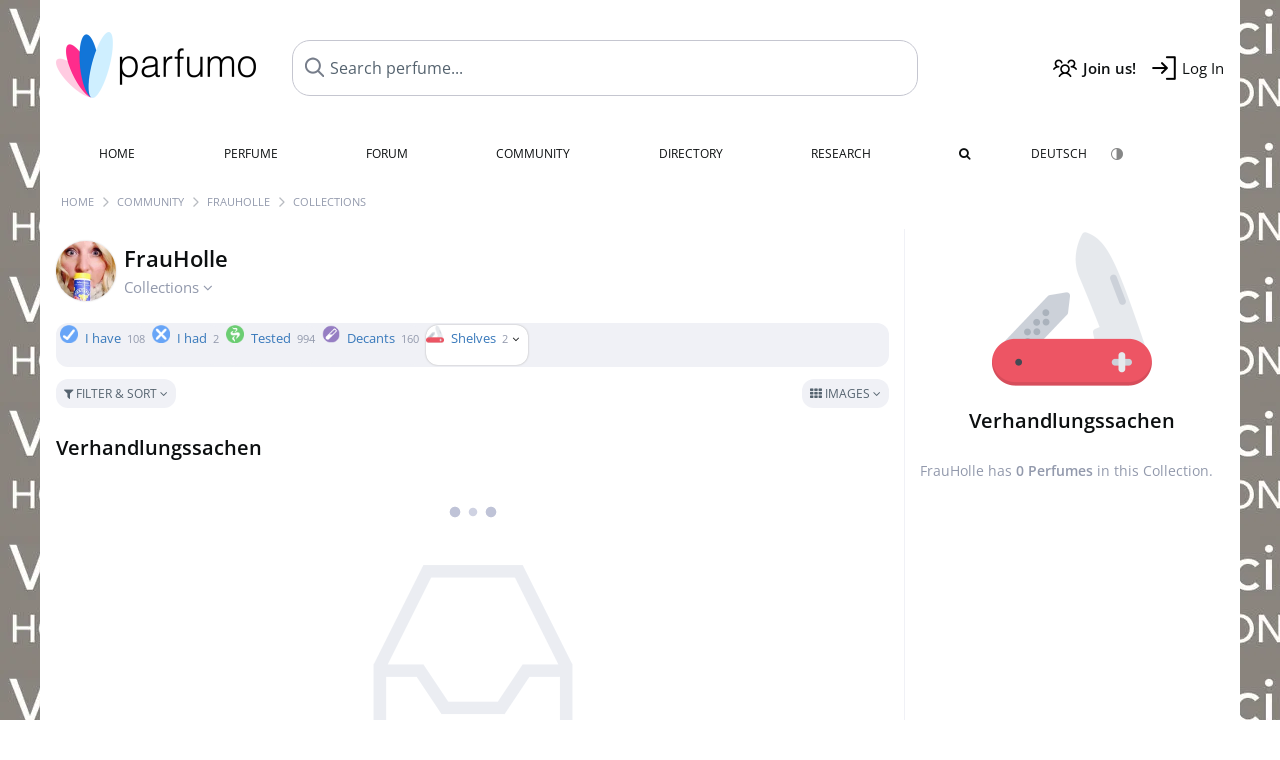

--- FILE ---
content_type: text/html; charset=UTF-8
request_url: https://www.parfumo.com/Users/FrauHolle/Collection/142
body_size: 6887
content:

<!DOCTYPE html>

<html lang="en">

	<head>
		
				<meta name="google-site-verification" content="zxJUhAYvkrWKUiYnD8mz27WHweO2nORrD06ONz9gECs">		<meta name="p:domain_verify" content="79c9b1baaf16bed67e4ba17dde6eee91"/>
		<meta name="fo-verify" content="48fe1994-cec3-46d7-8168-e8f1a7f889ef">
		<meta charset="utf-8">
				<meta name="viewport" content="width=device-width, initial-scale=1.0, viewport-fit=cover">
				<meta name="robots" content="noindex,follow">		<meta name="theme-color" content="#f0f1f6">				<link rel="preload" href="https://assets.parfumo.de/css/_style_defer10789.css" as="style" onload="this.onload=null;this.rel='stylesheet'">
<noscript><link rel="https://assets.parfumo.de/css/_style_defer10789.css" href="styles.css"></noscript>
<link rel="stylesheet" href="https://assets.parfumo.de/css/_style10789.css">


		<link rel="apple-touch-icon" sizes="57x57" href="https://images.parfumo.de/favi/apple-icon-57x57.png">
<link rel="apple-touch-icon" sizes="60x60" href="https://images.parfumo.de/favi/apple-icon-60x60.png">
<link rel="apple-touch-icon" sizes="72x72" href="https://images.parfumo.de/favi/apple-icon-72x72.png">
<link rel="apple-touch-icon" sizes="76x76" href="https://images.parfumo.de/favi/apple-icon-76x76.png">
<link rel="apple-touch-icon" sizes="114x114" href="https://images.parfumo.de/favi/apple-icon-114x114.png">
<link rel="apple-touch-icon" sizes="120x120" href="https://images.parfumo.de/favi/apple-icon-120x120.png">
<link rel="apple-touch-icon" sizes="144x144" href="https://images.parfumo.de/favi/apple-icon-144x144.png">
<link rel="apple-touch-icon" sizes="152x152" href="https://images.parfumo.de/favi/apple-icon-152x152.png">
<link rel="apple-touch-icon" sizes="180x180" href="https://images.parfumo.de/favi/apple-icon-180x180.png">
<link rel="icon" type="image/png" sizes="192x192"  href="https://images.parfumo.de/favi/android-icon-192x192.png">
<link rel="icon" type="image/png" sizes="32x32" href="https://images.parfumo.de/favi/favicon-32x32.png">
<link rel="icon" type="image/png" sizes="96x96" href="https://images.parfumo.de/favi/favicon-96x96.png">
<link rel="icon" type="image/png" sizes="16x16" href="https://images.parfumo.de/favi/favicon-16x16.png">
<meta name="msapplication-TileColor" content="#ffffff">
<meta name="msapplication-TileImage" content="https://images.parfumo.de/favi/ms-icon-144x144.png">
<meta name="theme-color" content="#ffffff">	
		<script>
	function _typeof(t) {
		return (_typeof = "function" == typeof Symbol && "symbol" == typeof Symbol.iterator ? function(t) {
			return typeof t
		} : function(t) {
			return t && "function" == typeof Symbol && t.constructor === Symbol && t !== Symbol.prototype ? "symbol" : typeof t
		})(t)
	}! function() {
		for (var t, e, o = [], n = window, r = n; r;) {
			try {
				if (r.frames.__tcfapiLocator) {
					t = r;
					break
				}
			} catch (t) {}
			if (r === n.top) break;
			r = n.parent
		}
		t || (function t() {
			var e = n.document,
				o = !!n.frames.__tcfapiLocator;
			if (!o)
				if (e.body) {
					var r = e.createElement("iframe");
					r.style.cssText = "display:none", r.name = "__tcfapiLocator", e.body.appendChild(r)
				} else setTimeout(t, 5);
			return !o
		}(), n.__tcfapi = function() {
			for (var t = arguments.length, n = new Array(t), r = 0; r < t; r++) n[r] = arguments[r];
			if (!n.length) return o;
			"setGdprApplies" === n[0] ? n.length > 3 && 2 === parseInt(n[1], 10) && "boolean" == typeof n[3] && (e = n[3], "function" == typeof n[2] && n[2]("set", !0)) : "ping" === n[0] ? "function" == typeof n[2] && n[2]({
				gdprApplies: e,
				cmpLoaded: !1,
				cmpStatus: "stub"
			}) : o.push(n)
		}, n.addEventListener("message", (function(t) {
			var e = "string" == typeof t.data,
				o = {};
			if (e) try {
				o = JSON.parse(t.data)
			} catch (t) {} else o = t.data;
			var n = "object" === _typeof(o) ? o.__tcfapiCall : null;
			n && window.__tcfapi(n.command, n.version, (function(o, r) {
				var a = {
					__tcfapiReturn: {
						returnValue: o,
						success: r,
						callId: n.callId
					}
				};
				t && t.source && t.source.postMessage && t.source.postMessage(e ? JSON.stringify(a) : a, "*")
			}), n.parameter)
		}), !1))
	}();
</script>

<script>
	window._sp_queue = [];
	window._sp_ = {
		config: {
			accountId: 1061,
			baseEndpoint: 'https://cdn.privacy-mgmt.com',

			gdpr: {},
			events: {
				onMessageChoiceSelect: function() {
					console.log('[event] onMessageChoiceSelect', arguments);
				},
				onMessageReady: function() {
					console.log('[event] onMessageReady', arguments);
				},
				onMessageChoiceError: function() {
					console.log('[event] onMessageChoiceError', arguments);
				},
				onPrivacyManagerAction: function() {
					console.log('[event] onPrivacyManagerAction', arguments);
				},
				onPMCancel: function() {
					console.log('[event] onPMCancel', arguments);
				},
				onMessageReceiveData: function() {
					console.log('[event] onMessageReceiveData', arguments);
				},
				onSPPMObjectReady: function() {
					console.log('[event] onSPPMObjectReady', arguments);
				},
				onConsentReady: function(consentUUID, euconsent) {
					console.log('[event] onConsentReady', arguments);
				},
				onError: function() {
					console.log('[event] onError', arguments);
				},
			}
		}
	}
</script>
<script src="https://cdn.privacy-mgmt.com/unified/wrapperMessagingWithoutDetection.js" async></script>
<script>
	var uuSymplr, allCookiesSymplr = document.cookie.split(";").map((e => e.split("="))).reduce(((e, [i, o]) => ({
		...e,
		[i.trim()]: decodeURIComponent(o)
	})), {});

	function createCookieSymplr(e, i) {
		var o = e;
		if (void 0 === (uuSymplr = allCookiesSymplr.uniqueUser)) {
			let e = (Date.now() + window.navigator.userAgent + websiteSymplr).toString();
			uuSymplr = sha256(e), document.cookie = `uniqueUser=${uuSymplr};max-age=31536000;path=/;SameSite=Strict; Secure`
		}
		if (o) {
			var u = allCookiesSymplr.uniqueUserLi;
			void 0 === u && (u = sha256(i), document.cookie = `uniqueUserLi=${u};max-age=31536000;path=/;SameSite=Strict; Secure`), uuSymplr = u
		} else document.cookie = "uniqueUserLi=; max-age=0"
	}
</script>

	<script>
		var dataLayer = [];
		dataLayer.push({
			'seite': 'parfumo.com'
		});
		dataLayer.push({
			'ads': 'true'
		});
					dataLayer.push({
				'video': 'false'
			});
							if (window.innerWidth <= 450) {
				dataLayer.push({
					'sonderanzeigen': 'false'
				});
			} else {
				dataLayer.push({
					'sonderanzeigen': 'false'
				});
			}
					</script>
	<script async src="https://cdns.symplr.de/parfumo.com/parfumo.js"></script>

			<style>	body { background:url('https://media.parfumo.com/user_bg/26/26_b8c6c00194a07e61667bcf6ff1e459a9508c8c85_1200.jpg') repeat; }
</style>				<script async src="https://www.googletagmanager.com/gtag/js?id=G-47SHE0CVWT"></script>
		<script>
			window.dataLayer = window.dataLayer || [];
			function gtag() {
				dataLayer.push(arguments);
			}
			gtag('js', new Date());
			gtag('config', 'G-47SHE0CVWT');
		</script>
	
				<title>FrauHolle's Perfume Collections - Parfumo</title>
			</head>

<body>

<div id="disable_div"></div>


	<div class="header-wrapper">
		<header>
			<div class="header-v2" id="page-top">

	<div class="pre-nav flex">

		<div class="left">
			<div class="logo-holder-v2" itemscope itemtype="https://schema.org/Organization">
				<a href="https://www.parfumo.com" itemprop="url"><img src="https://images.parfumo.de/logos/logo.png" class="logo-v2" alt="Parfumo - the Perfume Community" itemprop="logo"></a>
			</div>
		</div>
		<!-- end left -->

		<div id="search-top" class="middle search hide-mobile">
			<form action="https://www.parfumo.com/s_perfumes_x.php" method="get" class="form-s-ext">
				<input type="hidden" name="in" value="1">
				<div class="search-top-a">
					<input id="s_top" class="action-livesearch" data-wearing-perfume-id="0" name="filter" type="text" value="" spellcheck="false" autocomplete="off" placeholder="Search perfume..." aria-label="Search perfume..."><button type="submit" class="btn-s-ext"><i class="fa fa-angle-right"></i></button>
				</div>
			</form>
			<div id="livesearch"></div>
		</div>
		<!-- end middle -->

		<div class="right">
			<div class="header-icons flex">
				<div class="icon search pointer" onclick="toggleSearch()"></div>
				<div class="icon login-reg register pointer"><a href="https://www.parfumo.com/account/register" class="black"><span class="bold">Join us!</span></a></div>
				<div id="login-btn" class="icon login-reg login pointer black"><span>Log In</span></div>
				<div id="sb-btn" class="icon sb pointer"></div>
			</div>
		</div>
		<!-- end right -->

	</div>
	<!-- end pre-nav -->

	<div class="nav-container">
		<nav class="navi">
			<a href="https://www.parfumo.com" class="">Home</a>
			<a href="https://www.parfumo.com/Perfumes" class="">Perfume</a>
			<a href="https://www.parfumo.com/forums" class="">Forum</a>
			<a href="https://www.parfumo.com/Community" class="">Community</a>
			<a href="https://www.parfumo.com/Brands" class="">Directory</a>
			<a href="https://www.parfumo.com/fdb" class="research" title="Research">Research</a>
			<a href="https://www.parfumo.com/search?show_search=1" class=""><i class="fa fa-search" title="Advanced Search"></i></a>
			<div>
				<a href="https://www.parfumo.de/" class="secondary">Deutsch</a>
				<a href="#" class="action_darkmode secondary" title="Dark Mode"><img src="https://images.parfumo.de/nav_darkmode.png" alt="Dark Mode" class="navi_icon"><span class="hide-desktop"> Dark</span></a>
	</div>
		</nav>
	</div>
</div>

<div class="nav-bottom cb"></div>

<div class="login-container grey-box mt-0-5 hide">
	<div class="login-container-form">
		<div class="text-lg bold mt-2 mb-1">Log in</div>
		<form action="https://www.parfumo.com/board/login.php" method="post">
			<input type="hidden" name="autologin" value="checked">
			<input type="hidden" name="login" value="Login">
			<input type="hidden" name="redirect" value="">			<div class="pb-1">
				<input type="text" placeholder="Username" name="username" id="username" class="uk-input"><br>
				<input type="password" placeholder="Password" name="password" id="password" class="uk-input" style="margin-top: 4px;"><br>
				<button class="pbtn pbtn-blue login-btn w-100 mt-1" type="submit">Log In</button>
				<div class="cb"></div>
				<div class="mt-1"><a href="https://www.parfumo.com/account/password_forgot">Forgot your Password?</a></div>
				<div class="mt-1"><a href=" https://www.parfumo.com/account/register">Create new account</a></div>
			</div>
		</form>
	</div>
</div>
<div class="nav-bottom cb"></div>
		</header>
	</div>

			<div class="bc_wrapper"><div id="bc_holder" class="flex w-100"><div class="bc_link"><a href="https://www.parfumo.com">Home</a></div><div class="bc_sep"></div><div class="bc_link"><a href="https://www.parfumo.com/Community">Community</a></div><div class="bc_sep"></div><div class="bc_link"><a href="https://www.parfumo.com/Users/FrauHolle">FrauHolle</a></div><div class="bc_sep"></div><div class="bc_link">Collections</div></div></div>
	
	<div class="body-wrapper w-100">

		<div class="page-wrapper">
<div class="content_wrapper">

	<div class="main">
		
<div class="idcard-nav-arrow-toggle pointer flex mt-1">
	<div>
		<img src="https://media.parfumo.com/user_photo/65/65_218e313e4718b7c710ff8b6d3010a267262f1fc8_1000.jpg?width=120&aspect_ratio=1:1" class="user-pic-id-card" alt="FrauHolle">
	</div>
	<div>
		<h1>FrauHolle</h1>
		<div class="text-base nowrap lightgrey mb-2">
			Collections <i class="fa fa-angle-down idcard-nav-arrow arrow-bounce" aria-hidden="true"></i>
		</div>
	</div>
</div>


<div class="ptabs-container idcard-nav hide mb-1"><nav class="flex ptabs "><div><a href="https://www.parfumo.com/Users/FrauHolle"><img src="https://media.parfumo.com/user_photo/65/65_218e313e4718b7c710ff8b6d3010a267262f1fc8_1000.jpg?width=40&aspect_ratio=1:1" alt="FrauHolle" class="user-pic-xs mr-0 mb-0">FrauHolle</a></div><div class="active"><a href="https://www.parfumo.com/Users/FrauHolle/Collection"><img src="https://images.parfumo.de/icon_collection_36.png" alt="Collections" class="ptab-image"> Collections <span class="ptab-cnt text-3xs lightgrey">108</span></a></div><div><a href="https://www.parfumo.com/Users/FrauHolle/reviews"><img src="https://images.parfumo.de/icon_review_36.png" alt="Reviews" class="ptab-image"> Reviews <span class="ptab-cnt text-3xs lightgrey">556</span></a></div><div><a href="https://www.parfumo.com/Users/FrauHolle/PerfumePictures"><img src="https://images.parfumo.de/icon_imagery_36.png" alt="Photos" class="ptab-image"> Photos <span class="ptab-cnt text-3xs lightgrey">6</span></a></div><div><a href="https://www.parfumo.com/Users/FrauHolle/Photo_Album"><img src="https://images.parfumo.de/icon_album_36.png" alt="Album" class="ptab-image"> Album <span class="ptab-cnt text-3xs lightgrey">19</span></a></div><div><a href="https://www.parfumo.com/Users/FrauHolle/Wall"><img src="https://images.parfumo.de/icon_wall_36.png" alt="Wall" class="ptab-image"> Wall <span class="ptab-cnt text-3xs lightgrey">5</span></a></div><div><a href="https://www.parfumo.com/Users/FrauHolle/Research"><img src="https://images.parfumo.de/icon_fdb_36.png" alt="Research" class="ptab-image"> Research <span class="ptab-cnt text-3xs lightgrey">45</span></a></div></nav></div>
<div class="ptabs-container users_wardrobe"><nav class="flex ptabs "><div><a href="https://www.parfumo.com/Users/FrauHolle/Collection/I_have"><img src="https://images.parfumo.de//wr/icon_have.png" alt="I have" class="ptab-image"> I have <span class="ptab-cnt text-3xs lightgrey">108</span></a></div><div><a href="https://www.parfumo.com/Users/FrauHolle/Collection/I_had"><img src="https://images.parfumo.de//wr/icon_had.png" alt="I had" class="ptab-image"> I had <span class="ptab-cnt text-3xs lightgrey">2</span></a></div><div><a href="https://www.parfumo.com/Users/FrauHolle/Collection/Tested"><img src="https://images.parfumo.de//wr/icon_tested.png" alt="Tested" class="ptab-image"> Tested <span class="ptab-cnt text-3xs lightgrey">994</span></a></div><div><a href="https://www.parfumo.com/Users/FrauHolle/Collection/Abfuellungen"><img src="https://images.parfumo.de//wr/icon_filling.png" alt="Decants" class="ptab-image"> Decants <span class="ptab-cnt text-3xs lightgrey">160</span></a></div><div class="active action_own"><a href="#0"><img src="https://images.parfumo.de//wr/icon_107.png" alt="Shelves" class="ptab-image"> Shelves <span class="ptab-cnt text-3xs lightgrey">2<i class="arrow-bounce fa fa-angle-down arr-wr-own black"></i></span></a></div></nav></div>
<div class="wr-own hide">
	<div class="ptabs-container users_wardrobe_own mt-0-5"><nav class="flex ptabs "><div class="wr_141" data-hidden="No"><a href="https://www.parfumo.com/Users/FrauHolle/Collection/141"><img src="https://images.parfumo.de//wr/icon_102.png" alt="Aquatisches." class="ptab-image"> Aquatisches. <span class="ptab-cnt text-3xs lightgrey">293</span></a></div></nav></div></div>


<form id="pf-form" method="get" action="https://www.parfumo.com/action/_aa_filter.php">
	<input type="hidden" name="is_wr" value="1">	<div class="p-filter-section-wrap mt-1 mb-1">
		<div class="p-filter-section-filter nowrap pointer" onclick="toggleWithArrows('.p-filter-section-hidden-wrap','.arr')" >
							<div class="pbtn-link pbtn-link-small"><i class="fa fa-filter" aria-hidden="true"></i> Filter & Sort <i class="fa fa-angle-down arr"></i></div>
								</div>
		<div class="p-filter-section-view">
				

	<div class="pdropdn inline">
		<span class="pbtn-link pbtn-link-small pointer" onclick="toggleViewDropdown(this)">
							<i class="fa fa-th" aria-hidden="true"></i> Images															<i class="fa fa-angle-down" aria-hidden="true"></i>
		</span>
		<div class="pdropdn-options" style="display:none;">
			<a href="https://www.parfumo.com/action/change_list_type.php?list_type=image&amp;wardrobe=1" rel="nofollow"><i class="fa fa-th" aria-hidden="true"></i> Images</a>
			<a href="https://www.parfumo.com/action/change_list_type.php?list_type=gallery&amp;wardrobe=1" rel="nofollow"><i class="fa fa-th-large" aria-hidden="true"></i> Gallery</a>
			<a href="https://www.parfumo.com/action/change_list_type.php?list_type=list&amp;wardrobe=1" rel="nofollow"><i class="fa fa-list" aria-hidden="true"></i> List</a>
			<a href="https://www.parfumo.com/action/change_list_type.php?list_type=compact&amp;wardrobe=1" rel="nofollow"><i class="fa fa-align-justify" aria-hidden="true"></i> Compact</a>
		</div>
	</div>


			</div>
	</div>

	<div class="p-filter-section-hidden-wrap hide">

		<div class="p-filter-section-hidden">

			<div class="left">

									<select id="pf-order" name="order" class="uk-select pf-trigger">

													<option value="wr_o" >Ordered by  FrauHolle</option>

							<option value="wr_add_desc" >Date of Entry (newest)</option>
							<option value="wr_add_asc" >Date of Entry (oldest)</option>

															<option value="wr_col" >Color</option>
													
						
						<option value="n_asc" >Name (A - Z)</option>
						<option value="n_desc" >Name (Z - A)</option>

													<option value="br_asc" >Brand (A - Z)</option>
							<option value="br_desc" >Brand (Z - A)</option>
						
						
						<option value="v_desc" >Scent (popular)</option>
						<option value="v_asc" >Scent (least popular)</option>

						<option value="d_desc" >Lasting (longest)</option>
						<option value="d_asc" >Lasting (shortest)</option>

						<option value="b_desc" >Bottle (popular)</option>
						<option value="b_asc" >Bottle (least popular)</option>

						<option value="s_desc" >Sillage (highest)</option>
						<option value="s_asc" >Sillage (lowest)</option>

						<option value="p_desc" >Value for Money (high)</option>
						<option value="p_asc" >Value for Money (low)</option>

													<option value="y_asc" >Release Year (oldest)</option>
							<option value="y_desc" >Release Year (newest)</option>
						
													<option value="wc_asc" >Worn (long ago)</option>
							<option value="wc_desc" >Worn (recently)</option>
							<option value="wp_desc" >Paid (descending)</option>
							<option value="wp_asc" >Paid (ascending)</option>
						
						
											</select>

					
				
							</div>

			<div class="right">
													<div class="fr">
						<a href="https://www.parfumo.com/s_perfumes_x.php?&wr_id=376%3B142" class="pbtn-link"><i class="fa fa-search"></i> Advanced Search <i class="fa fa-angle-right"></i></a>
					</div>
							</div>
		</div>
	</div>
</form>


<div id="wr_content_wrapper" class="mt-2">

	<div class="wr-header-container mb-2">
		<div class="wr-header-top">
			<div class="wr-header-title">
				<h2>Verhandlungssachen</h2>
			</div>
			
			<div class="wr-header-actions">
																			</div>
		</div>
		
			</div>

	<div id="add_wr" class="hide mb-2">
		<div class="grey-box">
			<div class="flex w-100">
				<div class="w-100">
					<form action="#" onsubmit="return false;">
						<input class="uk-input" type="text" id="s_add_wr" autocomplete="off" name="q" placeholder="Add perfumes..." onkeyup="showResultAddWr(event)">
						<div class="ls_popup_wrap">
							<div class="ls_popup" id="livesearch_add_wr"></div>
						</div>
					</form>
				</div>
				<div>
					<button class="action_add pbtn pbtn-blue ml-0-5" type="button">Done</button>
				</div>
			</div>
		</div>
	</div>

	<div id="wr_content" class="mt-1"></div>

	<div class="cb fr text-xs lightgrey wr_last_update pt-1"></div>
	<div class="cb"></div>
	
	
	<h3 class="text-center lightgrey2"><img src="https://images.parfumo.de/icon_empty.png" class="nothing_info_img opacity-25"><br><br>This collection is currently empty</h3>
</div>

	</div>

	<div class="sidebar">
		<div class="text-center mb-2">
	<img src="https://images.parfumo.de/wr/icon_107_l.png" class="icon_sidebar" alt="Verhandlungssachen">
	<div class="text-xl bold mt-1">Verhandlungssachen</div>
	</div>

<div class="text-sm leading-6 lightgrey">
	FrauHolle has <span class="bold">0		Perfumes</span> in this Collection.</div>



	</div>

</div>

</div>
</div>

<footer id="footer_holder">

	<div id="footer">

					<div class="mt-2"><a href="https://www.parfumo.com/account/register">Create your account now!</a></div>
		
		<div class="footer-links leading-8 flex">

			<div class="section">
				<div class="links">
					<div class="section_title upper">All about perfume</div>
					<a href="https://www.parfumo.com/Perfumes" class="lightgrey">Perfume</a><br>
					<a href="https://www.parfumo.com/Popular_Brands" class="lightgrey">Perfume Brands</a><br>
					<a href="https://www.parfumo.com/Perfumers" class="lightgrey">Perfumers</a><br>
					<a href="https://www.parfumo.com/Fragrance_Notes" class="lightgrey">Fragrance Notes</a><br>
					<a href="https://www.parfumo.com/Perfumes/Dupes" class="lightgrey">Similar Perfumes</a>
				</div>
			</div>

			<div class="section">
				<div class="links">
					<div class="section_title upper">Parfumo</div>
					<a href="https://www.parfumo.com/rules" class="lightgrey">Community Rules</a><br>
					<a href="https://www.parfumo.com/team" class="lightgrey">Parfumo Team</a><br>
															<a href="https://parfumo.app" rel="noopener" target="_blank" class="lightgrey">Parfumo App</a><br>									</div>
			</div>

			<div class="section">
				<div class="links">
					<div class="section_title upper">Service</div>
					<a href="https://www.parfumo.com/help" class="lightgrey">Help</a><br>
					<a href="https://www.parfumo.com/Sitemap" class="lightgrey">Sitemap</a><br>
					<a href="https://www.parfumo.com/Privacy_Policy" class="lightgrey">Privacy Policy</a><br>
										<a href="#" onclick="window._sp_.gdpr.loadPrivacyManagerModal(237108)" class="lightgrey">Cookie Settings</a><br>					<a href="https://www.parfumo.com/legal-notice" class="lightgrey">Legal Notice</a>
				</div>
			</div>

			<div class="section">

				<div class="social-icons flex">
					<div><a href="https://instagram.com/parfumo" rel="noopener" target="_blank"><img src="https://images.parfumo.de/social/instagram.png" loading="lazy" alt="Instagram"></a></div>
					<div><a href="https://www.facebook.com/parfumo" rel="noopener" target="_blank"><img src="https://images.parfumo.de/social/facebook.png" loading="lazy" alt="Facebook"></a></div>
					<div><a href="https://twitter.com/parfumo" rel="noopener" target="_blank"><img src="https://images.parfumo.de/social/x.png" loading="lazy" alt="X / Twitter"></a></div>
				</div>

				<div class="store_icons">
					
											<a href="https://apps.apple.com/app/parfumo/id1220565521" rel="noopener" target="_blank"><img src="https://images.parfumo.de/footer_app_store.png" alt="App Store" loading="lazy" class="app"></a>
						<a href="https://play.google.com/store/apps/details?id=de.parfumo.app&hl=en" rel="noopener" target="_blank"><img src="https://images.parfumo.de/footer_play_store.png" loading="lazy" alt="Play Store" class="app"></a>
														</div>
				<div class="mt-0-5">
										<div class="lang-toggle">
																			<span class="active"><img src="https://images.parfumo.de/footer_us.png" alt="EN" loading="lazy">English</span>
							<a href="https://www.parfumo.de/"><img src="https://images.parfumo.de/footer_de.png" alt="DE" loading="lazy">Deutsch</a>
											</div>
				</div>
			</div>
		</div>

		<div class="text-center mt-2"><a href="https://www.parfumo.com/support-us" class="pbtn pbtn-darkgrey"><img src="https://images.parfumo.de/donate_icon_footer.png" alt="This community is fueled by our passion for perfume ...and coffee!" class="donate_mug">Support Parfumo <i class="fa fa-angle-right" aria-hidden="true"></i></a></div>

		<div class="text-2xs text-center lightgrey upper mt-3">
			Smelling great since 2008! | &copy; Parfumo
		</div>

		
	</div>

</footer>

<script src="https://www.parfumo.com/js/plugins/jquery-3.7.1.min.js"></script>
<script src="https://assets.parfumo.de/js/_js_main10789.js"></script>
<script src="https://assets.parfumo.de/js/main10789.js"></script>
		<script src="https://www.parfumo.com/js/plugins/Sortable.min.js"></script>
		<script src="https://www.parfumo.com/js/plugins/jquery-sortable.js"></script>		<script src="https://assets.parfumo.de/js/wardrobe10789.js"></script>



	<script>
		$(document).on('click','.action_darkmode',function(e){e.preventDefault();$(this).html('<i class="fa fa-spinner fa-spin"></i>');toggleDarkMode();});$(document).on('submit','.form-s-ext',function(){$('.btn-s-ext i').removeClass('fa-angle-right').addClass('fa-spinner fa-spin');});$(document).on('focus','.action-livesearch',function(){$('.btn-s-ext').show().animateCss('fadeIn');});$(document).on('click','.action-livesearch',function(){$(this).select();});$(document).on('keyup','.action-livesearch',function(e){performLiveSearch(e);});$(".idcard-nav-arrow-toggle").click(function(){toggleWithArrows('.idcard-nav','.idcard-nav-arrow');});$('.action_own').click(function(){toggleWithArrows('.wr-own','.arr-wr-own');if(typeof arrow_animation!=='undefined'){clearTimeout(arrow_animation);}});$('.action_wr_sort').click(function(){wrSortable('142');});$('.action_wr_sort_done').click(function(){wrSortableDone('0');});$(".pf-trigger").change(function(){$('#pf-form').submit();});$(".section-slider").click(function(){$(this).closest('.pf-trigger').click();});function getWardrobe(id,nick,type,type_url,gender,order,total_no_filter){$("#wr_content").html('<div class="ajax_loader_class p-2"></div>');$.post("/action/wardrobe/get_wardrobe.php",{id:id,nick:nick,type:type,type_url:type_url,gender:gender,order:order,total_no_filter:total_no_filter,csrf_key:'b8707c538fc48be05cff5bd953cf0243'},function(data){$('#wr_content').html(data);});}
$(function(){getWardrobe(376,'FrauHolle','142','142','','','0');});$(".pf-trigger").change(function(){$('#pf-form').submit();});$(".section-slider").click(function(){$(this).closest('.pf-trigger').click();});	</script>

<script>(function(){function c(){var b=a.contentDocument||a.contentWindow.document;if(b){var d=b.createElement('script');d.innerHTML="window.__CF$cv$params={r:'9ae275a0aa5686e4',t:'MTc2NTc2NTIwMg=='};var a=document.createElement('script');a.src='/cdn-cgi/challenge-platform/scripts/jsd/main.js';document.getElementsByTagName('head')[0].appendChild(a);";b.getElementsByTagName('head')[0].appendChild(d)}}if(document.body){var a=document.createElement('iframe');a.height=1;a.width=1;a.style.position='absolute';a.style.top=0;a.style.left=0;a.style.border='none';a.style.visibility='hidden';document.body.appendChild(a);if('loading'!==document.readyState)c();else if(window.addEventListener)document.addEventListener('DOMContentLoaded',c);else{var e=document.onreadystatechange||function(){};document.onreadystatechange=function(b){e(b);'loading'!==document.readyState&&(document.onreadystatechange=e,c())}}}})();</script></body>

</html>

--- FILE ---
content_type: application/javascript; charset=UTF-8
request_url: https://www.parfumo.com/cdn-cgi/challenge-platform/h/g/scripts/jsd/5eaf848a0845/main.js?
body_size: 4529
content:
window._cf_chl_opt={xkKZ4:'g'};~function(w4,z,B,h,X,E,A,K){w4=F,function(k,O,wH,w3,N,Y){for(wH={k:159,O:122,N:233,Y:170,m:161,U:179,f:131,P:121,o:191,I:198,G:229},w3=F,N=k();!![];)try{if(Y=-parseInt(w3(wH.k))/1*(-parseInt(w3(wH.O))/2)+parseInt(w3(wH.N))/3+-parseInt(w3(wH.Y))/4+-parseInt(w3(wH.m))/5*(-parseInt(w3(wH.U))/6)+-parseInt(w3(wH.f))/7*(-parseInt(w3(wH.P))/8)+parseInt(w3(wH.o))/9+-parseInt(w3(wH.I))/10*(parseInt(w3(wH.G))/11),Y===O)break;else N.push(N.shift())}catch(m){N.push(N.shift())}}(C,816400),z=this||self,B=z[w4(136)],h={},h[w4(151)]='o',h[w4(189)]='s',h[w4(217)]='u',h[w4(172)]='z',h[w4(187)]='n',h[w4(153)]='I',h[w4(180)]='b',X=h,z[w4(224)]=function(O,N,Y,U,wm,wY,wa,w9,o,I,G,y,x,T){if(wm={k:156,O:117,N:118,Y:130,m:206,U:152,f:222,P:147,o:146,I:196,G:112},wY={k:212,O:146,N:220},wa={k:167,O:115,N:193,Y:195},w9=w4,N===null||void 0===N)return U;for(o=Z(N),O[w9(wm.k)][w9(wm.O)]&&(o=o[w9(wm.N)](O[w9(wm.k)][w9(wm.O)](N))),o=O[w9(wm.Y)][w9(wm.m)]&&O[w9(wm.U)]?O[w9(wm.Y)][w9(wm.m)](new O[(w9(wm.U))](o)):function(j,ww,M){for(ww=w9,j[ww(wY.k)](),M=0;M<j[ww(wY.O)];j[M+1]===j[M]?j[ww(wY.N)](M+1,1):M+=1);return j}(o),I='nAsAaAb'.split('A'),I=I[w9(wm.f)][w9(wm.P)](I),G=0;G<o[w9(wm.o)];y=o[G],x=c(O,N,y),I(x)?(T=x==='s'&&!O[w9(wm.I)](N[y]),w9(wm.G)===Y+y?P(Y+y,x):T||P(Y+y,N[y])):P(Y+y,x),G++);return U;function P(j,M,w8){w8=F,Object[w8(wa.k)][w8(wa.O)][w8(wa.N)](U,M)||(U[M]=[]),U[M][w8(wa.Y)](j)}},E=w4(230)[w4(140)](';'),A=E[w4(222)][w4(147)](E),z[w4(219)]=function(k,O,wu,wC,N,Y,m,U){for(wu={k:141,O:146,N:146,Y:162,m:195,U:186},wC=w4,N=Object[wC(wu.k)](O),Y=0;Y<N[wC(wu.O)];Y++)if(m=N[Y],m==='f'&&(m='N'),k[m]){for(U=0;U<O[N[Y]][wC(wu.N)];-1===k[m][wC(wu.Y)](O[N[Y]][U])&&(A(O[N[Y]][U])||k[m][wC(wu.m)]('o.'+O[N[Y]][U])),U++);}else k[m]=O[N[Y]][wC(wu.U)](function(P){return'o.'+P})},K=function(wi,wM,wj,wd,wX,O,N,Y){return wi={k:201,O:135},wM={k:204,O:195,N:204,Y:157,m:168,U:168,f:204},wj={k:146},wd={k:146,O:168,N:167,Y:115,m:193,U:193,f:193,P:218,o:195,I:218,G:195,n:195,y:204,l:195,x:204,T:218,d:195,b:218,j:195,M:204,i:195,s:157},wX=w4,O=String[wX(wi.k)],N={'h':function(m,wx){return wx={k:225,O:168},null==m?'':N.g(m,6,function(U,we){return we=F,we(wx.k)[we(wx.O)](U)})},'g':function(U,P,o,wc,I,G,y,x,T,j,M,i,s,R,Q,w0,w1,w2){if(wc=wX,null==U)return'';for(G={},y={},x='',T=2,j=3,M=2,i=[],s=0,R=0,Q=0;Q<U[wc(wd.k)];Q+=1)if(w0=U[wc(wd.O)](Q),Object[wc(wd.N)][wc(wd.Y)][wc(wd.m)](G,w0)||(G[w0]=j++,y[w0]=!0),w1=x+w0,Object[wc(wd.N)][wc(wd.Y)][wc(wd.U)](G,w1))x=w1;else{if(Object[wc(wd.N)][wc(wd.Y)][wc(wd.f)](y,x)){if(256>x[wc(wd.P)](0)){for(I=0;I<M;s<<=1,P-1==R?(R=0,i[wc(wd.o)](o(s)),s=0):R++,I++);for(w2=x[wc(wd.I)](0),I=0;8>I;s=w2&1.17|s<<1.26,P-1==R?(R=0,i[wc(wd.G)](o(s)),s=0):R++,w2>>=1,I++);}else{for(w2=1,I=0;I<M;s=w2|s<<1,P-1==R?(R=0,i[wc(wd.G)](o(s)),s=0):R++,w2=0,I++);for(w2=x[wc(wd.I)](0),I=0;16>I;s=1&w2|s<<1,P-1==R?(R=0,i[wc(wd.n)](o(s)),s=0):R++,w2>>=1,I++);}T--,0==T&&(T=Math[wc(wd.y)](2,M),M++),delete y[x]}else for(w2=G[x],I=0;I<M;s=s<<1.6|w2&1.2,R==P-1?(R=0,i[wc(wd.l)](o(s)),s=0):R++,w2>>=1,I++);x=(T--,T==0&&(T=Math[wc(wd.x)](2,M),M++),G[w1]=j++,String(w0))}if(x!==''){if(Object[wc(wd.N)][wc(wd.Y)][wc(wd.m)](y,x)){if(256>x[wc(wd.T)](0)){for(I=0;I<M;s<<=1,R==P-1?(R=0,i[wc(wd.d)](o(s)),s=0):R++,I++);for(w2=x[wc(wd.b)](0),I=0;8>I;s=s<<1.53|w2&1,R==P-1?(R=0,i[wc(wd.o)](o(s)),s=0):R++,w2>>=1,I++);}else{for(w2=1,I=0;I<M;s=w2|s<<1.44,R==P-1?(R=0,i[wc(wd.j)](o(s)),s=0):R++,w2=0,I++);for(w2=x[wc(wd.I)](0),I=0;16>I;s=1&w2|s<<1.17,R==P-1?(R=0,i[wc(wd.G)](o(s)),s=0):R++,w2>>=1,I++);}T--,0==T&&(T=Math[wc(wd.M)](2,M),M++),delete y[x]}else for(w2=G[x],I=0;I<M;s=1.12&w2|s<<1.68,P-1==R?(R=0,i[wc(wd.i)](o(s)),s=0):R++,w2>>=1,I++);T--,0==T&&M++}for(w2=2,I=0;I<M;s=s<<1|w2&1,R==P-1?(R=0,i[wc(wd.n)](o(s)),s=0):R++,w2>>=1,I++);for(;;)if(s<<=1,R==P-1){i[wc(wd.i)](o(s));break}else R++;return i[wc(wd.s)]('')},'j':function(m,wb,wZ){return wb={k:218},wZ=wX,null==m?'':''==m?null:N.i(m[wZ(wj.k)],32768,function(U,wE){return wE=wZ,m[wE(wb.k)](U)})},'i':function(U,P,o,wA,I,G,y,x,T,j,M,i,s,R,Q,w0,w2,w1){for(wA=wX,I=[],G=4,y=4,x=3,T=[],i=o(0),s=P,R=1,j=0;3>j;I[j]=j,j+=1);for(Q=0,w0=Math[wA(wM.k)](2,2),M=1;w0!=M;w1=s&i,s>>=1,0==s&&(s=P,i=o(R++)),Q|=(0<w1?1:0)*M,M<<=1);switch(Q){case 0:for(Q=0,w0=Math[wA(wM.k)](2,8),M=1;w0!=M;w1=s&i,s>>=1,0==s&&(s=P,i=o(R++)),Q|=(0<w1?1:0)*M,M<<=1);w2=O(Q);break;case 1:for(Q=0,w0=Math[wA(wM.k)](2,16),M=1;w0!=M;w1=s&i,s>>=1,0==s&&(s=P,i=o(R++)),Q|=M*(0<w1?1:0),M<<=1);w2=O(Q);break;case 2:return''}for(j=I[3]=w2,T[wA(wM.O)](w2);;){if(R>U)return'';for(Q=0,w0=Math[wA(wM.k)](2,x),M=1;M!=w0;w1=i&s,s>>=1,0==s&&(s=P,i=o(R++)),Q|=M*(0<w1?1:0),M<<=1);switch(w2=Q){case 0:for(Q=0,w0=Math[wA(wM.k)](2,8),M=1;w0!=M;w1=s&i,s>>=1,s==0&&(s=P,i=o(R++)),Q|=(0<w1?1:0)*M,M<<=1);I[y++]=O(Q),w2=y-1,G--;break;case 1:for(Q=0,w0=Math[wA(wM.N)](2,16),M=1;w0!=M;w1=i&s,s>>=1,0==s&&(s=P,i=o(R++)),Q|=M*(0<w1?1:0),M<<=1);I[y++]=O(Q),w2=y-1,G--;break;case 2:return T[wA(wM.Y)]('')}if(0==G&&(G=Math[wA(wM.k)](2,x),x++),I[w2])w2=I[w2];else if(y===w2)w2=j+j[wA(wM.m)](0);else return null;T[wA(wM.O)](w2),I[y++]=j+w2[wA(wM.U)](0),G--,j=w2,G==0&&(G=Math[wA(wM.f)](2,x),x++)}}},Y={},Y[wX(wi.O)]=N.h,Y}(),J();function L(wf,wF,N,Y,m,U,f){wF=(wf={k:184,O:202,N:231,Y:134,m:149,U:132,f:227,P:171,o:205,I:116,G:138,n:132,y:160},w4);try{return N=B[wF(wf.k)](wF(wf.O)),N[wF(wf.N)]=wF(wf.Y),N[wF(wf.m)]='-1',B[wF(wf.U)][wF(wf.f)](N),Y=N[wF(wf.P)],m={},m=cJDYB1(Y,Y,'',m),m=cJDYB1(Y,Y[wF(wf.o)]||Y[wF(wf.I)],'n.',m),m=cJDYB1(Y,N[wF(wf.G)],'d.',m),B[wF(wf.n)][wF(wf.y)](N),U={},U.r=m,U.e=null,U}catch(P){return f={},f.r={},f.e=P,f}}function Z(k,wJ,w7,O){for(wJ={k:118,O:141,N:213},w7=w4,O=[];k!==null;O=O[w7(wJ.k)](Object[w7(wJ.O)](k)),k=Object[w7(wJ.N)](k));return O}function c(k,O,N,wK,w6,Y){w6=(wK={k:145,O:130,N:137,Y:120},w4);try{return O[N][w6(wK.k)](function(){}),'p'}catch(m){}try{if(null==O[N])return void 0===O[N]?'u':'x'}catch(U){return'i'}return k[w6(wK.O)][w6(wK.N)](O[N])?'a':O[N]===k[w6(wK.O)]?'E':!0===O[N]?'T':O[N]===!1?'F':(Y=typeof O[N],w6(wK.Y)==Y?e(k,O[N])?'N':'f':X[Y]||'?')}function e(k,O,wv,w5){return wv={k:178,O:178,N:167,Y:144,m:193,U:162,f:192},w5=w4,O instanceof k[w5(wv.k)]&&0<k[w5(wv.O)][w5(wv.N)][w5(wv.Y)][w5(wv.m)](O)[w5(wv.U)](w5(wv.f))}function J(C0,wQ,wR,wL,k,O,N,Y,m){if(C0={k:148,O:197,N:150,Y:175,m:176,U:176,f:185,P:199,o:199},wQ={k:150,O:175,N:199},wR={k:166},wL=w4,k=z[wL(C0.k)],!k)return;if(!H())return;(O=![],N=k[wL(C0.O)]===!![],Y=function(wS,U){if(wS=wL,!O){if(O=!![],!H())return;U=L(),v(U.r,function(f){a(k,f)}),U.e&&V(wS(wR.k),U.e)}},B[wL(C0.N)]!==wL(C0.Y))?Y():z[wL(C0.m)]?B[wL(C0.U)](wL(C0.f),Y):(m=B[wL(C0.P)]||function(){},B[wL(C0.o)]=function(wr){wr=wL,m(),B[wr(wQ.k)]!==wr(wQ.O)&&(B[wr(wQ.N)]=m,Y())})}function a(N,Y,C1,wD,m,U,f){if(C1={k:183,O:197,N:211,Y:182,m:165,U:155,f:211,P:216,o:181,I:182,G:165,n:155,y:169,l:127,x:216},wD=w4,m=wD(C1.k),!N[wD(C1.O)])return;Y===wD(C1.N)?(U={},U[wD(C1.Y)]=m,U[wD(C1.m)]=N.r,U[wD(C1.U)]=wD(C1.f),z[wD(C1.P)][wD(C1.o)](U,'*')):(f={},f[wD(C1.I)]=m,f[wD(C1.G)]=N.r,f[wD(C1.n)]=wD(C1.y),f[wD(C1.l)]=Y,z[wD(C1.x)][wD(C1.o)](f,'*'))}function S(k,wP,wW){return wP={k:177},wW=w4,Math[wW(wP.k)]()<k}function D(wo,wk,k){return wo={k:148,O:143},wk=w4,k=z[wk(wo.k)],Math[wk(wo.O)](+atob(k.t))}function v(k,O,wn,wt,wG,wI,wp,N,Y,m){wn={k:148,O:124,N:215,Y:123,m:154,U:126,f:113,P:215,o:228,I:208,G:197,n:114,y:142,l:194,x:125,T:207,d:207,b:158,j:139,M:135,i:164},wt={k:200},wG={k:209,O:211,N:163,Y:209},wI={k:114},wp=w4,N=z[wp(wn.k)],console[wp(wn.O)](z[wp(wn.N)]),Y=new z[(wp(wn.Y))](),Y[wp(wn.m)](wp(wn.U),wp(wn.f)+z[wp(wn.P)][wp(wn.o)]+wp(wn.I)+N.r),N[wp(wn.G)]&&(Y[wp(wn.n)]=5e3,Y[wp(wn.y)]=function(wN){wN=wp,O(wN(wI.k))}),Y[wp(wn.l)]=function(wz){wz=wp,Y[wz(wG.k)]>=200&&Y[wz(wG.k)]<300?O(wz(wG.O)):O(wz(wG.N)+Y[wz(wG.Y)])},Y[wp(wn.x)]=function(wB){wB=wp,O(wB(wt.k))},m={'t':D(),'lhr':B[wp(wn.T)]&&B[wp(wn.d)][wp(wn.b)]?B[wp(wn.T)][wp(wn.b)]:'','api':N[wp(wn.G)]?!![]:![],'payload':k},Y[wp(wn.j)](K[wp(wn.M)](JSON[wp(wn.i)](m)))}function F(w,W,k){return k=C(),F=function(O,p,N){return O=O-112,N=k[O],N},F(w,W)}function H(wq,wO,k,O,N){return wq={k:143,O:188},wO=w4,k=3600,O=D(),N=Math[wO(wq.k)](Date[wO(wq.O)]()/1e3),N-O>k?![]:!![]}function C(C2){return C2='Object,join,href,752347vYjjum,removeChild,7485VHHlEa,indexOf,http-code:,stringify,sid,error on cf_chl_props,prototype,charAt,error,6506200MfWCdD,contentWindow,symbol,hhzn3,vKoX8,loading,addEventListener,random,Function,4302IKxiLv,boolean,postMessage,source,cloudflare-invisible,createElement,DOMContentLoaded,map,number,now,string,chlApiClientVersion,7486965nQCTeD,[native code],call,onload,push,isNaN,api,2600bBjVsm,onreadystatechange,xhr-error,fromCharCode,iframe,chlApiRumWidgetAgeMs,pow,clientInformation,from,location,/jsd/oneshot/5eaf848a0845/0.4125437804422068:1765762037:AMyghOjcut1nOYIqTfTWdH93Pig9Bbk_r0V53BHxfJ8/,status,gKwbC5,success,sort,getPrototypeOf,chctx,_cf_chl_opt,parent,undefined,charCodeAt,Qgcf5,splice,chlApiUrl,includes,gRjkt7,cJDYB1,AC2NiGYUw4KBVmOrQz9qS1+lJMLEko76f$cI-pTbRaXHdWD3ZPujnhy8vFsgtxe05,msg,appendChild,xkKZ4,43032tQAGKN,_cf_chl_opt;XQlKq9;mpuA2;BYBs3;bqzg9;gtpfA4;SZQFk7;rTYyd6;gTvhm6;ubgT9;JrBNE9;NgAVk0;YBjhw4;WvQh6;cJDYB1;Qgcf5;eHVD2;VJwN2,style,/invisible/jsd,895869CMcYzP,d.cookie,/cdn-cgi/challenge-platform/h/,timeout,hasOwnProperty,navigator,getOwnPropertyNames,concat,jsd,function,16QxuqfJ,2cIgsFE,XMLHttpRequest,log,onerror,POST,detail,errorInfoObject,/b/ov1/0.4125437804422068:1765762037:AMyghOjcut1nOYIqTfTWdH93Pig9Bbk_r0V53BHxfJ8/,Array,1763531nBasDS,body,chlApiSitekey,display: none,wjhrIYWgf,document,isArray,contentDocument,send,split,keys,ontimeout,floor,toString,catch,length,bind,__CF$cv$params,tabIndex,readyState,object,Set,bigint,open,event'.split(','),C=function(){return C2},C()}function V(Y,m,wl,wh,U,f,P,o,I,G,n,y){if(wl={k:226,O:169,N:148,Y:113,m:215,U:228,f:129,P:232,o:123,I:154,G:126,n:114,y:142,l:133,x:215,T:174,d:221,b:210,j:203,M:173,i:190,s:223,R:128,g:214,Q:182,w0:119,w1:139,w2:135},wh=w4,!S(.01))return![];f=(U={},U[wh(wl.k)]=Y,U[wh(wl.O)]=m,U);try{P=z[wh(wl.N)],o=wh(wl.Y)+z[wh(wl.m)][wh(wl.U)]+wh(wl.f)+P.r+wh(wl.P),I=new z[(wh(wl.o))](),I[wh(wl.I)](wh(wl.G),o),I[wh(wl.n)]=2500,I[wh(wl.y)]=function(){},G={},G[wh(wl.l)]=z[wh(wl.x)][wh(wl.T)],G[wh(wl.d)]=z[wh(wl.m)][wh(wl.b)],G[wh(wl.j)]=z[wh(wl.m)][wh(wl.M)],G[wh(wl.i)]=z[wh(wl.m)][wh(wl.s)],n=G,y={},y[wh(wl.R)]=f,y[wh(wl.g)]=n,y[wh(wl.Q)]=wh(wl.w0),I[wh(wl.w1)](K[wh(wl.w2)](y))}catch(l){}}}()